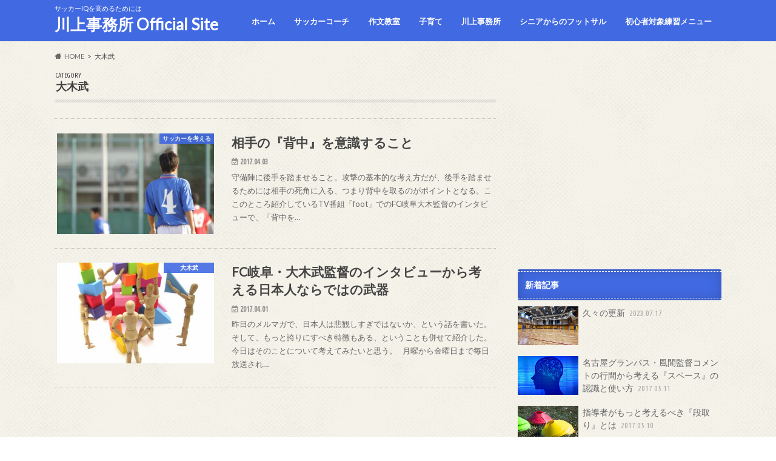

--- FILE ---
content_type: text/html; charset=UTF-8
request_url: http://kawakami-office.jp/?cat=85
body_size: 53908
content:
<!doctype html>
<html dir="ltr" lang="ja"
	prefix="og: https://ogp.me/ns#" >

<head>
<meta charset="utf-8">
<meta http-equiv="X-UA-Compatible" content="IE=edge">

<meta name="HandheldFriendly" content="True">
<meta name="MobileOptimized" content="320">
<meta name="viewport" content="width=device-width, initial-scale=1.0, minimum-scale=1.0, maximum-scale=1.0, user-scalable=no">


<link rel="pingback" href="http://kawakami-office.jp/xmlrpc.php">

<!--[if IE]>
<![endif]-->




		<!-- All in One SEO 4.4.1 - aioseo.com -->
		<title>大木武 | 川上事務所 Official Site</title>
		<meta name="robots" content="noindex, max-snippet:-1, max-image-preview:large, max-video-preview:-1" />
		<link rel="canonical" href="http://kawakami-office.jp/?cat=85" />
		<meta name="generator" content="All in One SEO (AIOSEO) 4.4.1" />
		<meta name="google" content="nositelinkssearchbox" />
		<script type="application/ld+json" class="aioseo-schema">
			{"@context":"https:\/\/schema.org","@graph":[{"@type":"BreadcrumbList","@id":"http:\/\/kawakami-office.jp\/?cat=85#breadcrumblist","itemListElement":[{"@type":"ListItem","@id":"http:\/\/kawakami-office.jp\/#listItem","position":1,"item":{"@type":"WebPage","@id":"http:\/\/kawakami-office.jp\/","name":"\u30db\u30fc\u30e0","description":"\u5ddd\u4e0a\u6ecb\u4eba\u3001\u30b5\u30c3\u30ab\u30fc\u3001\u30b5\u30c3\u30ab\u30fc\u30b3\u30fc\u30c1\u3001\u30b5\u30c3\u30ab\u30fc\u30c8\u30ec\u30fc\u30cb\u30f3\u30b0\u3001\u30b5\u30c3\u30ab\u30fc\u306e\u7df4\u7fd2\u3001\u30dd\u30bc\u30c3\u30b7\u30e7\u30f3","url":"http:\/\/kawakami-office.jp\/"},"nextItem":"http:\/\/kawakami-office.jp\/?cat=85#listItem"},{"@type":"ListItem","@id":"http:\/\/kawakami-office.jp\/?cat=85#listItem","position":2,"item":{"@type":"WebPage","@id":"http:\/\/kawakami-office.jp\/?cat=85","name":"\u5927\u6728\u6b66","url":"http:\/\/kawakami-office.jp\/?cat=85"},"previousItem":"http:\/\/kawakami-office.jp\/#listItem"}]},{"@type":"CollectionPage","@id":"http:\/\/kawakami-office.jp\/?cat=85#collectionpage","url":"http:\/\/kawakami-office.jp\/?cat=85","name":"\u5927\u6728\u6b66 | \u5ddd\u4e0a\u4e8b\u52d9\u6240 Official Site","inLanguage":"ja","isPartOf":{"@id":"http:\/\/kawakami-office.jp\/#website"},"breadcrumb":{"@id":"http:\/\/kawakami-office.jp\/?cat=85#breadcrumblist"}},{"@type":"Organization","@id":"http:\/\/kawakami-office.jp\/#organization","name":"\u5ddd\u4e0a\u4e8b\u52d9\u6240 Official Site","url":"http:\/\/kawakami-office.jp\/"},{"@type":"WebSite","@id":"http:\/\/kawakami-office.jp\/#website","url":"http:\/\/kawakami-office.jp\/","name":"\u5ddd\u4e0a\u4e8b\u52d9\u6240 Official Site","description":"\u30b5\u30c3\u30ab\u30fcIQ\u3092\u9ad8\u3081\u308b\u305f\u3081\u306b\u306f","inLanguage":"ja","publisher":{"@id":"http:\/\/kawakami-office.jp\/#organization"}}]}
		</script>
		<!-- All in One SEO -->

<link rel='dns-prefetch' href='//kawakami-office.sakura.ne.jp' />
<link rel='dns-prefetch' href='//ajax.googleapis.com' />
<link rel='dns-prefetch' href='//fonts.googleapis.com' />
<link rel='dns-prefetch' href='//maxcdn.bootstrapcdn.com' />
<link rel="alternate" type="application/rss+xml" title="川上事務所 Official Site &raquo; フィード" href="http://kawakami-office.jp/?feed=rss2" />
<link rel="alternate" type="application/rss+xml" title="川上事務所 Official Site &raquo; コメントフィード" href="http://kawakami-office.jp/?feed=comments-rss2" />
<link rel="alternate" type="application/rss+xml" title="川上事務所 Official Site &raquo; 大木武 カテゴリーのフィード" href="http://kawakami-office.jp/?feed=rss2&#038;cat=85" />
		<!-- This site uses the Google Analytics by MonsterInsights plugin v8.17 - Using Analytics tracking - https://www.monsterinsights.com/ -->
		<!-- Note: MonsterInsights is not currently configured on this site. The site owner needs to authenticate with Google Analytics in the MonsterInsights settings panel. -->
					<!-- No tracking code set -->
				<!-- / Google Analytics by MonsterInsights -->
		<script type="text/javascript">
window._wpemojiSettings = {"baseUrl":"https:\/\/s.w.org\/images\/core\/emoji\/14.0.0\/72x72\/","ext":".png","svgUrl":"https:\/\/s.w.org\/images\/core\/emoji\/14.0.0\/svg\/","svgExt":".svg","source":{"concatemoji":"http:\/\/kawakami-office.jp\/wp-includes\/js\/wp-emoji-release.min.js"}};
/*! This file is auto-generated */
!function(e,a,t){var n,r,o,i=a.createElement("canvas"),p=i.getContext&&i.getContext("2d");function s(e,t){p.clearRect(0,0,i.width,i.height),p.fillText(e,0,0);e=i.toDataURL();return p.clearRect(0,0,i.width,i.height),p.fillText(t,0,0),e===i.toDataURL()}function c(e){var t=a.createElement("script");t.src=e,t.defer=t.type="text/javascript",a.getElementsByTagName("head")[0].appendChild(t)}for(o=Array("flag","emoji"),t.supports={everything:!0,everythingExceptFlag:!0},r=0;r<o.length;r++)t.supports[o[r]]=function(e){if(p&&p.fillText)switch(p.textBaseline="top",p.font="600 32px Arial",e){case"flag":return s("\ud83c\udff3\ufe0f\u200d\u26a7\ufe0f","\ud83c\udff3\ufe0f\u200b\u26a7\ufe0f")?!1:!s("\ud83c\uddfa\ud83c\uddf3","\ud83c\uddfa\u200b\ud83c\uddf3")&&!s("\ud83c\udff4\udb40\udc67\udb40\udc62\udb40\udc65\udb40\udc6e\udb40\udc67\udb40\udc7f","\ud83c\udff4\u200b\udb40\udc67\u200b\udb40\udc62\u200b\udb40\udc65\u200b\udb40\udc6e\u200b\udb40\udc67\u200b\udb40\udc7f");case"emoji":return!s("\ud83e\udef1\ud83c\udffb\u200d\ud83e\udef2\ud83c\udfff","\ud83e\udef1\ud83c\udffb\u200b\ud83e\udef2\ud83c\udfff")}return!1}(o[r]),t.supports.everything=t.supports.everything&&t.supports[o[r]],"flag"!==o[r]&&(t.supports.everythingExceptFlag=t.supports.everythingExceptFlag&&t.supports[o[r]]);t.supports.everythingExceptFlag=t.supports.everythingExceptFlag&&!t.supports.flag,t.DOMReady=!1,t.readyCallback=function(){t.DOMReady=!0},t.supports.everything||(n=function(){t.readyCallback()},a.addEventListener?(a.addEventListener("DOMContentLoaded",n,!1),e.addEventListener("load",n,!1)):(e.attachEvent("onload",n),a.attachEvent("onreadystatechange",function(){"complete"===a.readyState&&t.readyCallback()})),(e=t.source||{}).concatemoji?c(e.concatemoji):e.wpemoji&&e.twemoji&&(c(e.twemoji),c(e.wpemoji)))}(window,document,window._wpemojiSettings);
</script>
<style type="text/css">
img.wp-smiley,
img.emoji {
	display: inline !important;
	border: none !important;
	box-shadow: none !important;
	height: 1em !important;
	width: 1em !important;
	margin: 0 0.07em !important;
	vertical-align: -0.1em !important;
	background: none !important;
	padding: 0 !important;
}
</style>
	<link rel='stylesheet' id='wp-block-library-css' href='http://kawakami-office.sakura.ne.jp/wp-includes/css/dist/block-library/style.min.css' type='text/css' media='all' />
<style id='wp-block-library-inline-css' type='text/css'>
.has-text-align-justify{text-align:justify;}
</style>
<link rel='stylesheet' id='jetpack-videopress-video-block-view-css' href='http://kawakami-office.sakura.ne.jp/wp-content/plugins/jetpack/jetpack_vendor/automattic/jetpack-videopress/build/block-editor/blocks/video/view.css?minify=false' type='text/css' media='all' />
<link rel='stylesheet' id='mediaelement-css' href='http://kawakami-office.sakura.ne.jp/wp-includes/js/mediaelement/mediaelementplayer-legacy.min.css' type='text/css' media='all' />
<link rel='stylesheet' id='wp-mediaelement-css' href='http://kawakami-office.sakura.ne.jp/wp-includes/js/mediaelement/wp-mediaelement.min.css' type='text/css' media='all' />
<link rel='stylesheet' id='browser-shots-frontend-css-css' href='http://kawakami-office.sakura.ne.jp/wp-content/plugins/browser-shots/dist/blocks.style.build.css' type='text/css' media='all' />
<link rel='stylesheet' id='classic-theme-styles-css' href='http://kawakami-office.sakura.ne.jp/wp-includes/css/classic-themes.min.css' type='text/css' media='all' />
<style id='global-styles-inline-css' type='text/css'>
body{--wp--preset--color--black: #000000;--wp--preset--color--cyan-bluish-gray: #abb8c3;--wp--preset--color--white: #ffffff;--wp--preset--color--pale-pink: #f78da7;--wp--preset--color--vivid-red: #cf2e2e;--wp--preset--color--luminous-vivid-orange: #ff6900;--wp--preset--color--luminous-vivid-amber: #fcb900;--wp--preset--color--light-green-cyan: #7bdcb5;--wp--preset--color--vivid-green-cyan: #00d084;--wp--preset--color--pale-cyan-blue: #8ed1fc;--wp--preset--color--vivid-cyan-blue: #0693e3;--wp--preset--color--vivid-purple: #9b51e0;--wp--preset--gradient--vivid-cyan-blue-to-vivid-purple: linear-gradient(135deg,rgba(6,147,227,1) 0%,rgb(155,81,224) 100%);--wp--preset--gradient--light-green-cyan-to-vivid-green-cyan: linear-gradient(135deg,rgb(122,220,180) 0%,rgb(0,208,130) 100%);--wp--preset--gradient--luminous-vivid-amber-to-luminous-vivid-orange: linear-gradient(135deg,rgba(252,185,0,1) 0%,rgba(255,105,0,1) 100%);--wp--preset--gradient--luminous-vivid-orange-to-vivid-red: linear-gradient(135deg,rgba(255,105,0,1) 0%,rgb(207,46,46) 100%);--wp--preset--gradient--very-light-gray-to-cyan-bluish-gray: linear-gradient(135deg,rgb(238,238,238) 0%,rgb(169,184,195) 100%);--wp--preset--gradient--cool-to-warm-spectrum: linear-gradient(135deg,rgb(74,234,220) 0%,rgb(151,120,209) 20%,rgb(207,42,186) 40%,rgb(238,44,130) 60%,rgb(251,105,98) 80%,rgb(254,248,76) 100%);--wp--preset--gradient--blush-light-purple: linear-gradient(135deg,rgb(255,206,236) 0%,rgb(152,150,240) 100%);--wp--preset--gradient--blush-bordeaux: linear-gradient(135deg,rgb(254,205,165) 0%,rgb(254,45,45) 50%,rgb(107,0,62) 100%);--wp--preset--gradient--luminous-dusk: linear-gradient(135deg,rgb(255,203,112) 0%,rgb(199,81,192) 50%,rgb(65,88,208) 100%);--wp--preset--gradient--pale-ocean: linear-gradient(135deg,rgb(255,245,203) 0%,rgb(182,227,212) 50%,rgb(51,167,181) 100%);--wp--preset--gradient--electric-grass: linear-gradient(135deg,rgb(202,248,128) 0%,rgb(113,206,126) 100%);--wp--preset--gradient--midnight: linear-gradient(135deg,rgb(2,3,129) 0%,rgb(40,116,252) 100%);--wp--preset--duotone--dark-grayscale: url('#wp-duotone-dark-grayscale');--wp--preset--duotone--grayscale: url('#wp-duotone-grayscale');--wp--preset--duotone--purple-yellow: url('#wp-duotone-purple-yellow');--wp--preset--duotone--blue-red: url('#wp-duotone-blue-red');--wp--preset--duotone--midnight: url('#wp-duotone-midnight');--wp--preset--duotone--magenta-yellow: url('#wp-duotone-magenta-yellow');--wp--preset--duotone--purple-green: url('#wp-duotone-purple-green');--wp--preset--duotone--blue-orange: url('#wp-duotone-blue-orange');--wp--preset--font-size--small: 13px;--wp--preset--font-size--medium: 20px;--wp--preset--font-size--large: 36px;--wp--preset--font-size--x-large: 42px;--wp--preset--spacing--20: 0.44rem;--wp--preset--spacing--30: 0.67rem;--wp--preset--spacing--40: 1rem;--wp--preset--spacing--50: 1.5rem;--wp--preset--spacing--60: 2.25rem;--wp--preset--spacing--70: 3.38rem;--wp--preset--spacing--80: 5.06rem;--wp--preset--shadow--natural: 6px 6px 9px rgba(0, 0, 0, 0.2);--wp--preset--shadow--deep: 12px 12px 50px rgba(0, 0, 0, 0.4);--wp--preset--shadow--sharp: 6px 6px 0px rgba(0, 0, 0, 0.2);--wp--preset--shadow--outlined: 6px 6px 0px -3px rgba(255, 255, 255, 1), 6px 6px rgba(0, 0, 0, 1);--wp--preset--shadow--crisp: 6px 6px 0px rgba(0, 0, 0, 1);}:where(.is-layout-flex){gap: 0.5em;}body .is-layout-flow > .alignleft{float: left;margin-inline-start: 0;margin-inline-end: 2em;}body .is-layout-flow > .alignright{float: right;margin-inline-start: 2em;margin-inline-end: 0;}body .is-layout-flow > .aligncenter{margin-left: auto !important;margin-right: auto !important;}body .is-layout-constrained > .alignleft{float: left;margin-inline-start: 0;margin-inline-end: 2em;}body .is-layout-constrained > .alignright{float: right;margin-inline-start: 2em;margin-inline-end: 0;}body .is-layout-constrained > .aligncenter{margin-left: auto !important;margin-right: auto !important;}body .is-layout-constrained > :where(:not(.alignleft):not(.alignright):not(.alignfull)){max-width: var(--wp--style--global--content-size);margin-left: auto !important;margin-right: auto !important;}body .is-layout-constrained > .alignwide{max-width: var(--wp--style--global--wide-size);}body .is-layout-flex{display: flex;}body .is-layout-flex{flex-wrap: wrap;align-items: center;}body .is-layout-flex > *{margin: 0;}:where(.wp-block-columns.is-layout-flex){gap: 2em;}.has-black-color{color: var(--wp--preset--color--black) !important;}.has-cyan-bluish-gray-color{color: var(--wp--preset--color--cyan-bluish-gray) !important;}.has-white-color{color: var(--wp--preset--color--white) !important;}.has-pale-pink-color{color: var(--wp--preset--color--pale-pink) !important;}.has-vivid-red-color{color: var(--wp--preset--color--vivid-red) !important;}.has-luminous-vivid-orange-color{color: var(--wp--preset--color--luminous-vivid-orange) !important;}.has-luminous-vivid-amber-color{color: var(--wp--preset--color--luminous-vivid-amber) !important;}.has-light-green-cyan-color{color: var(--wp--preset--color--light-green-cyan) !important;}.has-vivid-green-cyan-color{color: var(--wp--preset--color--vivid-green-cyan) !important;}.has-pale-cyan-blue-color{color: var(--wp--preset--color--pale-cyan-blue) !important;}.has-vivid-cyan-blue-color{color: var(--wp--preset--color--vivid-cyan-blue) !important;}.has-vivid-purple-color{color: var(--wp--preset--color--vivid-purple) !important;}.has-black-background-color{background-color: var(--wp--preset--color--black) !important;}.has-cyan-bluish-gray-background-color{background-color: var(--wp--preset--color--cyan-bluish-gray) !important;}.has-white-background-color{background-color: var(--wp--preset--color--white) !important;}.has-pale-pink-background-color{background-color: var(--wp--preset--color--pale-pink) !important;}.has-vivid-red-background-color{background-color: var(--wp--preset--color--vivid-red) !important;}.has-luminous-vivid-orange-background-color{background-color: var(--wp--preset--color--luminous-vivid-orange) !important;}.has-luminous-vivid-amber-background-color{background-color: var(--wp--preset--color--luminous-vivid-amber) !important;}.has-light-green-cyan-background-color{background-color: var(--wp--preset--color--light-green-cyan) !important;}.has-vivid-green-cyan-background-color{background-color: var(--wp--preset--color--vivid-green-cyan) !important;}.has-pale-cyan-blue-background-color{background-color: var(--wp--preset--color--pale-cyan-blue) !important;}.has-vivid-cyan-blue-background-color{background-color: var(--wp--preset--color--vivid-cyan-blue) !important;}.has-vivid-purple-background-color{background-color: var(--wp--preset--color--vivid-purple) !important;}.has-black-border-color{border-color: var(--wp--preset--color--black) !important;}.has-cyan-bluish-gray-border-color{border-color: var(--wp--preset--color--cyan-bluish-gray) !important;}.has-white-border-color{border-color: var(--wp--preset--color--white) !important;}.has-pale-pink-border-color{border-color: var(--wp--preset--color--pale-pink) !important;}.has-vivid-red-border-color{border-color: var(--wp--preset--color--vivid-red) !important;}.has-luminous-vivid-orange-border-color{border-color: var(--wp--preset--color--luminous-vivid-orange) !important;}.has-luminous-vivid-amber-border-color{border-color: var(--wp--preset--color--luminous-vivid-amber) !important;}.has-light-green-cyan-border-color{border-color: var(--wp--preset--color--light-green-cyan) !important;}.has-vivid-green-cyan-border-color{border-color: var(--wp--preset--color--vivid-green-cyan) !important;}.has-pale-cyan-blue-border-color{border-color: var(--wp--preset--color--pale-cyan-blue) !important;}.has-vivid-cyan-blue-border-color{border-color: var(--wp--preset--color--vivid-cyan-blue) !important;}.has-vivid-purple-border-color{border-color: var(--wp--preset--color--vivid-purple) !important;}.has-vivid-cyan-blue-to-vivid-purple-gradient-background{background: var(--wp--preset--gradient--vivid-cyan-blue-to-vivid-purple) !important;}.has-light-green-cyan-to-vivid-green-cyan-gradient-background{background: var(--wp--preset--gradient--light-green-cyan-to-vivid-green-cyan) !important;}.has-luminous-vivid-amber-to-luminous-vivid-orange-gradient-background{background: var(--wp--preset--gradient--luminous-vivid-amber-to-luminous-vivid-orange) !important;}.has-luminous-vivid-orange-to-vivid-red-gradient-background{background: var(--wp--preset--gradient--luminous-vivid-orange-to-vivid-red) !important;}.has-very-light-gray-to-cyan-bluish-gray-gradient-background{background: var(--wp--preset--gradient--very-light-gray-to-cyan-bluish-gray) !important;}.has-cool-to-warm-spectrum-gradient-background{background: var(--wp--preset--gradient--cool-to-warm-spectrum) !important;}.has-blush-light-purple-gradient-background{background: var(--wp--preset--gradient--blush-light-purple) !important;}.has-blush-bordeaux-gradient-background{background: var(--wp--preset--gradient--blush-bordeaux) !important;}.has-luminous-dusk-gradient-background{background: var(--wp--preset--gradient--luminous-dusk) !important;}.has-pale-ocean-gradient-background{background: var(--wp--preset--gradient--pale-ocean) !important;}.has-electric-grass-gradient-background{background: var(--wp--preset--gradient--electric-grass) !important;}.has-midnight-gradient-background{background: var(--wp--preset--gradient--midnight) !important;}.has-small-font-size{font-size: var(--wp--preset--font-size--small) !important;}.has-medium-font-size{font-size: var(--wp--preset--font-size--medium) !important;}.has-large-font-size{font-size: var(--wp--preset--font-size--large) !important;}.has-x-large-font-size{font-size: var(--wp--preset--font-size--x-large) !important;}
.wp-block-navigation a:where(:not(.wp-element-button)){color: inherit;}
:where(.wp-block-columns.is-layout-flex){gap: 2em;}
.wp-block-pullquote{font-size: 1.5em;line-height: 1.6;}
</style>
<link rel='stylesheet' id='jfb-css' href='http://kawakami-office.sakura.ne.jp/wp-content/plugins/wp-fb-autoconnect/style.css' type='text/css' media='all' />
<link rel='stylesheet' id='style-css' href='http://kawakami-office.sakura.ne.jp/wp-content/themes/hummingbird/style.css' type='text/css' media='all' />
<link rel='stylesheet' id='animate-css' href='http://kawakami-office.sakura.ne.jp/wp-content/themes/hummingbird/library/css/animate.min.css' type='text/css' media='all' />
<link rel='stylesheet' id='shortcode-css' href='http://kawakami-office.sakura.ne.jp/wp-content/themes/hummingbird/library/css/shortcode.css' type='text/css' media='all' />
<link rel='stylesheet' id='gf_Ubuntu-css' href='//fonts.googleapis.com/css?family=Ubuntu+Condensed' type='text/css' media='all' />
<link rel='stylesheet' id='gf_Lato-css' href='//fonts.googleapis.com/css?family=Lato' type='text/css' media='all' />
<link rel='stylesheet' id='fontawesome-css' href='//maxcdn.bootstrapcdn.com/font-awesome/4.6.0/css/font-awesome.min.css' type='text/css' media='all' />
<link rel='stylesheet' id='jetpack_css-css' href='http://kawakami-office.sakura.ne.jp/wp-content/plugins/jetpack/css/jetpack.css' type='text/css' media='all' />
<script type='text/javascript' src='//ajax.googleapis.com/ajax/libs/jquery/1.12.4/jquery.min.js' id='jquery-js'></script>
<link rel="https://api.w.org/" href="http://kawakami-office.jp/index.php?rest_route=/" /><link rel="alternate" type="application/json" href="http://kawakami-office.jp/index.php?rest_route=/wp/v2/categories/85" /><style type="text/css">
body{color: #3E3E3E;}
a{color: #999999;}
a:hover{color: #E69B9B;}
#main article footer .post-categories li a,#main article footer .tags a{  background: #999999;  border:1px solid #999999;}
#main article footer .tags a{color:#999999; background: none;}
#main article footer .post-categories li a:hover,#main article footer .tags a:hover{ background:#E69B9B;  border-color:#E69B9B;}
input[type="text"],input[type="password"],input[type="datetime"],input[type="datetime-local"],input[type="date"],input[type="month"],input[type="time"],input[type="week"],input[type="number"],input[type="email"],input[type="url"],input[type="search"],input[type="tel"],input[type="color"],select,textarea,.field { background-color: #FFFFFF;}
/*ヘッダー*/
.header{background: #4169e1; color: #ffffff;}
#logo a,.nav li a,.nav_btn{color: #ffffff;}
#logo a:hover,.nav li a:hover{color:#6983e0;}
@media only screen and (min-width: 768px) {
.nav ul {background: #0E0E0E;}
.nav li ul.sub-menu li a{color: #BAB4B0;}
}
/*メインエリア*/
.widgettitle {background: #4169e1; color:  #ffffff;}
.widget li a:after{color: #4169e1!important;}
/* 投稿ページ */
.entry-content h2{background: #4169e1;}
.entry-content h3{border-color: #4169e1;}
.entry-content ul li:before{ background: #4169e1;}
.entry-content ol li:before{ background: #4169e1;}
/* カテゴリーラベル */
.post-list-card .post-list .eyecatch .cat-name,.top-post-list .post-list .eyecatch .cat-name,.byline .cat-name,.single .authorbox .author-newpost li .cat-name,.related-box li .cat-name,#top_carousel .cat-name{background: #4169e1; color:  #ffffff;}
/* CTA */
.cta-inner{ background: #0E0E0E;}
/* ボタンの色 */
.btn-wrap a{background: #999999;border: 1px solid #999999;}
.btn-wrap a:hover{background: #E69B9B;}
.btn-wrap.simple a{border:1px solid #999999;color:#999999;}
.btn-wrap.simple a:hover{background:#999999;}
.readmore a{border:1px solid #999999;color:#999999;}
.readmore a:hover{background:#999999;color:#fff;}
/* サイドバー */
.widget a{text-decoration:none; color:#666666;}
.widget a:hover{color:#999999;}
/*フッター*/
#footer-top{background-color: #0E0E0E; color: #CACACA;}
.footer a,#footer-top a{color: #BAB4B0;}
#footer-top .widgettitle{color: #CACACA;}
.footer {background-color: #0E0E0E;color: #CACACA;}
.footer-links li:before{ color: #4169e1;}
/* ページネーション */
.pagination a, .pagination span,.page-links a{border-color: #999999; color: #999999;}
.pagination .current,.pagination .current:hover,.page-links ul > li > span{background-color: #999999; border-color: #999999;}
.pagination a:hover, .pagination a:focus,.page-links a:hover, .page-links a:focus{background-color: #999999; color: #fff;}
/* OTHER */
ul.wpp-list li a:before{background: #4169e1;color: #ffffff;}
.blue-btn, .comment-reply-link, #submit { background-color: #999999; }
.blue-btn:hover, .comment-reply-link:hover, #submit:hover, .blue-btn:focus, .comment-reply-link:focus, #submit:focus {background-color: #E69B9B; }
</style>
<style type="text/css" id="custom-background-css">
body.custom-background { background-image: url("http://kawakami-office.sakura.ne.jp/wp-content/themes/hummingbird/library/images/body_bg01.png"); background-position: left top; background-size: auto; background-repeat: repeat; background-attachment: scroll; }
</style>
	</head>

<body class="archive category category-85 custom-background">

<div id="container" class=" ">

<header class="header" role="banner">
<div id="inner-header" class="wrap cf">
<p class="site_description">サッカーIQを高めるためには</p><div id="logo" class="gf">
				<p class="h1 text"><a href="http://kawakami-office.jp" rel="nofollow">川上事務所 Official Site</a></p>
	</div>

<nav id="g_nav" role="navigation">

<ul id="menu-%e3%82%bf%e3%82%a4%e3%83%97%ef%bc%91" class="nav top-nav cf"><li id="menu-item-723" class="menu-item menu-item-type-custom menu-item-object-custom menu-item-home menu-item-723"><a href="http://kawakami-office.jp/">ホーム<span class="gf"></span></a></li>
<li id="menu-item-724" class="menu-item menu-item-type-post_type menu-item-object-page menu-item-724"><a href="http://kawakami-office.jp/?page_id=63">サッカーコーチ<span class="gf"></span></a></li>
<li id="menu-item-725" class="menu-item menu-item-type-post_type menu-item-object-page menu-item-725"><a href="http://kawakami-office.jp/?page_id=203">作文教室<span class="gf"></span></a></li>
<li id="menu-item-726" class="menu-item menu-item-type-post_type menu-item-object-page menu-item-726"><a href="http://kawakami-office.jp/?page_id=67">子育て<span class="gf"></span></a></li>
<li id="menu-item-727" class="menu-item menu-item-type-post_type menu-item-object-page menu-item-727"><a href="http://kawakami-office.jp/?page_id=2">川上事務所<span class="gf"></span></a></li>
<li id="menu-item-1541" class="menu-item menu-item-type-taxonomy menu-item-object-category menu-item-1541"><a href="http://kawakami-office.jp/?cat=102">シニアからのフットサル<span class="gf"></span></a></li>
<li id="menu-item-1542" class="menu-item menu-item-type-taxonomy menu-item-object-category menu-item-1542"><a href="http://kawakami-office.jp/?cat=101">初心者対象練習メニュー<span class="gf"></span></a></li>
</ul></nav>
<button id="drawerBtn" class="nav_btn"></button>
<script type="text/javascript">
jQuery(function( $ ){
var menu = $('#g_nav'),
    menuBtn = $('#drawerBtn'),
    body = $(document.body),     
    menuWidth = menu.outerWidth();                
     
    menuBtn.on('click', function(){
    body.toggleClass('open');
        if(body.hasClass('open')){
            body.animate({'left' : menuWidth }, 300);            
            menu.animate({'left' : 0 }, 300);                    
        } else {
            menu.animate({'left' : -menuWidth }, 300);
            body.animate({'left' : 0 }, 300);            
        }             
    });
});    
</script>

</div>
</header>
<div id="breadcrumb" class="breadcrumb inner wrap cf"><ul itemscope itemtype="http://schema.org/BreadcrumbList"><li itemprop="itemListElement" itemscope itemtype="http://schema.org/ListItem" class="bc_homelink"><a itemprop="item" href="http://kawakami-office.jp/"><span itemprop="name">HOME</span></a><meta itemprop="position" content="1" /></li><li itemprop="itemListElement" itemscope itemtype="http://schema.org/ListItem"><span itemprop="name">大木武</span><meta itemprop="position" content="2" /></li></ul></div><div id="content">
<div id="inner-content" class="wrap cf">
<main id="main" class="m-all t-all d-5of7 cf" role="main">
<div class="archivettl">
<h1 class="archive-title h2">
<span class="gf">CATEGORY</span> 大木武</h1>
</div>

		<div class="top-post-list">


<article class="post-list animated fadeInUp" role="article">
<a href="http://kawakami-office.jp/?p=1466" rel="bookmark" title="相手の『背中』を意識すること" class="cf">


<figure class="eyecatch">
<img width="360" height="230" src="http://kawakami-office.sakura.ne.jp/wp-content/uploads/2017/05/4a592fd237aa2ba1a395d866fd414199_m-360x230.jpg" class="attachment-home-thum size-home-thum wp-post-image" alt="" decoding="async" /><span class="cat-name cat-id-59">サッカーを考える</span>
</figure>

<section class="entry-content">
<h1 class="h2 entry-title">相手の『背中』を意識すること</h1>

<p class="byline entry-meta vcard">
<span class="date gf updated">2017.04.03</span>
<span class="author" style="display: none;">kaw</span>
</p>

<div class="description"><p>守備陣に後手を踏ませること。攻撃の基本的な考え方だが、後手を踏ませるためには相手の死角に入る、つまり背中を取るのがポイントとなる。ここのところ紹介しているTV番組「foot」でのFC岐阜大木監督のインタビューで、「背中を&#8230;</p>
</div>

</section>
</a>
</article>


<article class="post-list animated fadeInUp" role="article">
<a href="http://kawakami-office.jp/?p=1463" rel="bookmark" title="FC岐阜・大木武監督のインタビューから考える日本人ならではの武器" class="cf">


<figure class="eyecatch">
<img width="360" height="230" src="http://kawakami-office.sakura.ne.jp/wp-content/uploads/2017/05/14c23a87151ad6f6da1ab37cabe1ea34_m-360x230.jpg" class="attachment-home-thum size-home-thum wp-post-image" alt="" decoding="async" loading="lazy" /><span class="cat-name cat-id-85">大木武</span>
</figure>

<section class="entry-content">
<h1 class="h2 entry-title">FC岐阜・大木武監督のインタビューから考える日本人ならではの武器</h1>

<p class="byline entry-meta vcard">
<span class="date gf updated">2017.04.01</span>
<span class="author" style="display: none;">kaw</span>
</p>

<div class="description"><p>昨日のメルマガで、日本人は悲観しすぎではないか、という話を書いた。そして、もっと誇りにすべき特徴もある、ということも併せて紹介した。今日はそのことについて考えてみたいと思う。 &nbsp; 月曜から金曜日まで毎日放送され&#8230;</p>
</div>

</section>
</a>
</article>



</div>	
<nav class="pagination cf"></nav>

</main>
<div id="sidebar1" class="sidebar m-all t-all d-2of7 last-col cf" role="complementary">

<div class="add">
<div id="text-24" class="widget widget_text">			<div class="textwidget"><script async src="//pagead2.googlesyndication.com/pagead/js/adsbygoogle.js"></script>
<!-- google 20120619 -->
<ins class="adsbygoogle"
     style="display:inline-block;width:336px;height:280px"
     data-ad-client="ca-pub-8397221956419124"
     data-ad-slot="3276344331"></ins>
<script>
(adsbygoogle = window.adsbygoogle || []).push({});
</script></div>
		</div></div>



        <div id="newentryimagewidget-2" class="widget widget_newentryimagewidget">            <h4 class="widgettitle"><span>新着記事</span></h4>			<ul>
												<li>
			<a class="cf" href="http://kawakami-office.jp/?p=1521" title="久々の更新">
						<figure class="eyecatch">
			<img width="360" height="230" src="http://kawakami-office.sakura.ne.jp/wp-content/uploads/2023/06/IMG_5122-360x230.gif" class="attachment-home-thum size-home-thum wp-post-image" alt="" decoding="async" loading="lazy" />			</figure>
						久々の更新			<span class="date gf">2023.07.17</span>
			</a>
			</li>
						<li>
			<a class="cf" href="http://kawakami-office.jp/?p=1476" title="名古屋グランパス・風間監督コメントの行間から考える『スペース』の認識と使い方">
						<figure class="eyecatch">
			<img width="360" height="230" src="http://kawakami-office.sakura.ne.jp/wp-content/uploads/2017/05/9d9dc0da1305dcba64d9c52e7bcf3f84_m-360x230.jpg" class="attachment-home-thum size-home-thum wp-post-image" alt="" decoding="async" loading="lazy" />			</figure>
						名古屋グランパス・風間監督コメントの行間から考える『スペース』の認識と使い方			<span class="date gf">2017.05.11</span>
			</a>
			</li>
						<li>
			<a class="cf" href="http://kawakami-office.jp/?p=1460" title="指導者がもっと考えるべき『段取り』とは">
						<figure class="eyecatch">
			<img width="360" height="230" src="http://kawakami-office.sakura.ne.jp/wp-content/uploads/2017/05/3702980e238bc5d68cea36622211216a_m-360x230.jpg" class="attachment-home-thum size-home-thum wp-post-image" alt="" decoding="async" loading="lazy" />			</figure>
						指導者がもっと考えるべき『段取り』とは			<span class="date gf">2017.05.10</span>
			</a>
			</li>
						<li>
			<a class="cf" href="http://kawakami-office.jp/?p=1457" title="『奇跡のレッスン・ミゲルさん被災地へ』を見て">
						<figure class="eyecatch">
			<img width="360" height="230" src="http://kawakami-office.sakura.ne.jp/wp-content/uploads/2017/05/776bfed386160c7390c1239b3c0a6167_m-360x230.jpg" class="attachment-home-thum size-home-thum wp-post-image" alt="" decoding="async" loading="lazy" />			</figure>
						『奇跡のレッスン・ミゲルさん被災地へ』を見て			<span class="date gf">2017.05.09</span>
			</a>
			</li>
						<li>
			<a class="cf" href="http://kawakami-office.jp/?p=1454" title="湘南ベルマーレ・曺貴裁監督から学ぶ、指導者の担う大きな責任　その1">
						<figure class="eyecatch">
			<img width="360" height="230" src="http://kawakami-office.sakura.ne.jp/wp-content/uploads/2017/05/Snapshot-360x230.jpg" class="attachment-home-thum size-home-thum wp-post-image" alt="" decoding="async" loading="lazy" />			</figure>
						湘南ベルマーレ・曺貴裁監督から学ぶ、指導者の担う大きな責任　その1			<span class="date gf">2017.05.08</span>
			</a>
			</li>
									</ul>
        </div>        <div id="categories-10" class="widget widget_categories"><h4 class="widgettitle"><span>カテゴリー</span></h4>
			<ul>
					<li class="cat-item cat-item-1"><a href="http://kawakami-office.jp/?cat=1">その他</a>
</li>
	<li class="cat-item cat-item-59"><a href="http://kawakami-office.jp/?cat=59">サッカーを考える</a>
</li>
	<li class="cat-item cat-item-54"><a href="http://kawakami-office.jp/?cat=54">サッカーコーチの基本</a>
</li>
	<li class="cat-item cat-item-94"><a href="http://kawakami-office.jp/?cat=94">サッカーノート</a>
</li>
	<li class="cat-item cat-item-102"><a href="http://kawakami-office.jp/?cat=102">シニアからのフットサル</a>
</li>
	<li class="cat-item cat-item-57"><a href="http://kawakami-office.jp/?cat=57">チーム戦術</a>
</li>
	<li class="cat-item cat-item-58"><a href="http://kawakami-office.jp/?cat=58">トレーニング方法</a>
</li>
	<li class="cat-item cat-item-55"><a href="http://kawakami-office.jp/?cat=55">ポゼッションサッカー</a>
</li>
	<li class="cat-item cat-item-52"><a href="http://kawakami-office.jp/?cat=52">ミゲル・ロドリゴ</a>
</li>
	<li class="cat-item cat-item-97"><a href="http://kawakami-office.jp/?cat=97">作文教室</a>
</li>
	<li class="cat-item cat-item-101"><a href="http://kawakami-office.jp/?cat=101">初心者対象練習メニュー</a>
</li>
	<li class="cat-item cat-item-85 current-cat"><a aria-current="page" href="http://kawakami-office.jp/?cat=85">大木武</a>
</li>
	<li class="cat-item cat-item-51"><a href="http://kawakami-office.jp/?cat=51">川上のお薦め本</a>
</li>
	<li class="cat-item cat-item-80"><a href="http://kawakami-office.jp/?cat=80">曺貴裁</a>
</li>
	<li class="cat-item cat-item-53"><a href="http://kawakami-office.jp/?cat=53">風間八宏</a>
</li>
			</ul>

			</div>

</div></div>
</div>
<div id="page-top">
	<a href="#header" title="ページトップへ"><i class="fa fa-chevron-up"></i></a>
</div>
<div id="footer-top" class="wow animated fadeIn cf">
	<div class="inner wrap">
					<div class="m-all t-1of2 d-1of3">
			<div id="tag_cloud-3" class="widget footerwidget widget_tag_cloud"><h4 class="widgettitle"><span>Tags</span></h4><div class="tagcloud"><a href="http://kawakami-office.jp/?tag=fc%e5%b2%90%e9%98%9c" class="tag-cloud-link tag-link-87 tag-link-position-1" style="font-size: 10.863636363636pt;" aria-label="FC岐阜 (2個の項目)">FC岐阜</a>
<a href="http://kawakami-office.jp/?tag=j%e3%83%aa%e3%83%bc%e3%82%b0" class="tag-cloud-link tag-link-71 tag-link-position-2" style="font-size: 10.863636363636pt;" aria-label="Jリーグ (2個の項目)">Jリーグ</a>
<a href="http://kawakami-office.jp/?tag=uefa%e3%83%81%e3%83%a3%e3%83%b3%e3%83%94%e3%82%aa%e3%83%b3%e3%82%ba%e3%83%aa%e3%83%bc%e3%82%b0" class="tag-cloud-link tag-link-75 tag-link-position-3" style="font-size: 8pt;" aria-label="UEFAチャンピオンズリーグ (1個の項目)">UEFAチャンピオンズリーグ</a>
<a href="http://kawakami-office.jp/?tag=pickup" class="tag-cloud-link tag-link-50 tag-link-position-4" style="font-size: 22pt;" aria-label="おすすめ！ (14個の項目)">おすすめ！</a>
<a href="http://kawakami-office.jp/?tag=%e3%82%a2%e3%83%88%e3%83%ac%e3%83%81%e3%82%b3%e3%83%bb%e3%83%9e%e3%83%89%e3%83%aa%e3%83%bc%e3%83%89" class="tag-cloud-link tag-link-17 tag-link-position-5" style="font-size: 8pt;" aria-label="アトレチコ・マドリード (1個の項目)">アトレチコ・マドリード</a>
<a href="http://kawakami-office.jp/?tag=%e3%82%ae%e3%83%a3%e3%83%83%e3%83%97" class="tag-cloud-link tag-link-20 tag-link-position-6" style="font-size: 8pt;" aria-label="ギャップ (1個の項目)">ギャップ</a>
<a href="http://kawakami-office.jp/?tag=%e3%82%b3%e3%83%bc%e3%83%81%e3%83%8e%e3%83%bc%e3%83%88" class="tag-cloud-link tag-link-96 tag-link-position-7" style="font-size: 10.863636363636pt;" aria-label="コーチノート (2個の項目)">コーチノート</a>
<a href="http://kawakami-office.jp/?tag=%e3%82%b3%e3%83%bc%e3%83%81%e3%83%b3%e3%82%b0" class="tag-cloud-link tag-link-81 tag-link-position-8" style="font-size: 8pt;" aria-label="コーチング (1個の項目)">コーチング</a>
<a href="http://kawakami-office.jp/?tag=%e3%82%b5%e3%83%83%e3%82%ab%e3%83%bc" class="tag-cloud-link tag-link-14 tag-link-position-9" style="font-size: 14.363636363636pt;" aria-label="サッカー (4個の項目)">サッカー</a>
<a href="http://kawakami-office.jp/?tag=%e3%82%b5%e3%83%83%e3%82%ab%e3%83%bc%e3%83%8e%e3%83%bc%e3%83%88" class="tag-cloud-link tag-link-95 tag-link-position-10" style="font-size: 10.863636363636pt;" aria-label="サッカーノート (2個の項目)">サッカーノート</a>
<a href="http://kawakami-office.jp/?tag=%e3%82%b5%e3%83%9d%e3%83%bc%e3%83%88" class="tag-cloud-link tag-link-91 tag-link-position-11" style="font-size: 8pt;" aria-label="サポート (1個の項目)">サポート</a>
<a href="http://kawakami-office.jp/?tag=%e3%82%b7%e3%83%a1%e3%82%aa%e3%83%8d" class="tag-cloud-link tag-link-18 tag-link-position-12" style="font-size: 8pt;" aria-label="シメオネ (1個の項目)">シメオネ</a>
<a href="http://kawakami-office.jp/?tag=%e3%82%b8%e3%83%a5%e3%83%8b%e3%82%a2%e4%b8%96%e4%bb%a3" class="tag-cloud-link tag-link-23 tag-link-position-13" style="font-size: 8pt;" aria-label="ジュニア世代 (1個の項目)">ジュニア世代</a>
<a href="http://kawakami-office.jp/?tag=%e3%82%b9%e3%83%9a%e3%83%bc%e3%82%b9" class="tag-cloud-link tag-link-89 tag-link-position-14" style="font-size: 10.863636363636pt;" aria-label="スペース (2個の項目)">スペース</a>
<a href="http://kawakami-office.jp/?tag=%e3%82%b9%e3%83%ab%e3%83%bc%e3%83%91%e3%82%b9" class="tag-cloud-link tag-link-19 tag-link-position-15" style="font-size: 8pt;" aria-label="スルーパス (1個の項目)">スルーパス</a>
<a href="http://kawakami-office.jp/?tag=%e3%83%88%e3%83%ac%e3%83%bc%e3%83%8b%e3%83%b3%e3%82%b0" class="tag-cloud-link tag-link-25 tag-link-position-16" style="font-size: 10.863636363636pt;" aria-label="トレーニング (2個の項目)">トレーニング</a>
<a href="http://kawakami-office.jp/?tag=%e3%83%88%e3%83%ac%e3%83%bc%e3%83%8b%e3%83%b3%e3%82%b0%e6%96%b9%e6%b3%95" class="tag-cloud-link tag-link-60 tag-link-position-17" style="font-size: 16.75pt;" aria-label="トレーニング方法 (6個の項目)">トレーニング方法</a>
<a href="http://kawakami-office.jp/?tag=%e3%83%88%e3%83%ac%e3%83%bc%e3%83%8b%e3%83%b3%e3%82%b0%e6%b3%95" class="tag-cloud-link tag-link-84 tag-link-position-18" style="font-size: 8pt;" aria-label="トレーニング法 (1個の項目)">トレーニング法</a>
<a href="http://kawakami-office.jp/?tag=%e3%83%90%e3%83%ab%e3%82%bb%e3%83%ad%e3%83%8a" class="tag-cloud-link tag-link-74 tag-link-position-19" style="font-size: 12.772727272727pt;" aria-label="バルセロナ (3個の項目)">バルセロナ</a>
<a href="http://kawakami-office.jp/?tag=%e3%83%95%e3%83%83%e3%83%88%e3%82%b5%e3%83%ab" class="tag-cloud-link tag-link-82 tag-link-position-20" style="font-size: 10.863636363636pt;" aria-label="フットサル (2個の項目)">フットサル</a>
<a href="http://kawakami-office.jp/?tag=%e3%83%9c%e3%83%bc%e3%83%ab" class="tag-cloud-link tag-link-15 tag-link-position-21" style="font-size: 10.863636363636pt;" aria-label="ボール (2個の項目)">ボール</a>
<a href="http://kawakami-office.jp/?tag=%e3%83%9c%e3%83%bc%e3%83%ab%e3%82%92%e5%a4%b1%e3%82%8f%e3%81%aa%e3%81%84" class="tag-cloud-link tag-link-49 tag-link-position-22" style="font-size: 8pt;" aria-label="ボールを失わない (1個の項目)">ボールを失わない</a>
<a href="http://kawakami-office.jp/?tag=%e3%83%9d%e3%82%bc%e3%83%83%e3%82%b7%e3%83%a7%e3%83%b3" class="tag-cloud-link tag-link-45 tag-link-position-23" style="font-size: 12.772727272727pt;" aria-label="ポゼッション (3個の項目)">ポゼッション</a>
<a href="http://kawakami-office.jp/?tag=%e3%83%9d%e3%82%bc%e3%83%83%e3%82%b7%e3%83%a7%e3%83%b3%e3%82%b5%e3%83%83%e3%82%ab%e3%83%bc" class="tag-cloud-link tag-link-73 tag-link-position-24" style="font-size: 8pt;" aria-label="ポゼッションサッカー (1個の項目)">ポゼッションサッカー</a>
<a href="http://kawakami-office.jp/?tag=%e3%83%9f%e3%82%b2%e3%83%ab%e3%83%bb%e3%83%ad%e3%83%89%e3%83%aa%e3%82%b4" class="tag-cloud-link tag-link-63 tag-link-position-25" style="font-size: 17.545454545455pt;" aria-label="ミゲル・ロドリゴ (7個の項目)">ミゲル・ロドリゴ</a>
<a href="http://kawakami-office.jp/?tag=%e3%83%a2%e3%83%b3%e3%83%86%e3%83%87%e3%82%a3%e3%82%aa%e5%b1%b1%e5%bd%a2" class="tag-cloud-link tag-link-90 tag-link-position-26" style="font-size: 8pt;" aria-label="モンテディオ山形 (1個の項目)">モンテディオ山形</a>
<a href="http://kawakami-office.jp/?tag=%e4%bd%bf%e3%81%86" class="tag-cloud-link tag-link-21 tag-link-position-27" style="font-size: 8pt;" aria-label="使う (1個の項目)">使う</a>
<a href="http://kawakami-office.jp/?tag=%e5%8b%95%e3%81%8b%e3%81%99" class="tag-cloud-link tag-link-16 tag-link-position-28" style="font-size: 8pt;" aria-label="動かす (1個の項目)">動かす</a>
<a href="http://kawakami-office.jp/?tag=%e5%90%8d%e5%8f%a4%e5%b1%8b%e3%82%b0%e3%83%a9%e3%83%b3%e3%83%91%e3%82%b9" class="tag-cloud-link tag-link-70 tag-link-position-29" style="font-size: 12.772727272727pt;" aria-label="名古屋グランパス (3個の項目)">名古屋グランパス</a>
<a href="http://kawakami-office.jp/?tag=%e5%a4%a7%e6%9c%a8%e6%ad%a6" class="tag-cloud-link tag-link-86 tag-link-position-30" style="font-size: 10.863636363636pt;" aria-label="大木武 (2個の項目)">大木武</a>
<a href="http://kawakami-office.jp/?tag=%e5%a5%87%e8%b7%a1%e3%81%ae%e3%83%ac%e3%83%83%e3%82%b9%e3%83%b3" class="tag-cloud-link tag-link-67 tag-link-position-31" style="font-size: 14.363636363636pt;" aria-label="奇跡のレッスン (4個の項目)">奇跡のレッスン</a>
<a href="http://kawakami-office.jp/?tag=%e6%8c%87%e5%b0%8e%e6%96%b9%e6%b3%95" class="tag-cloud-link tag-link-79 tag-link-position-32" style="font-size: 8pt;" aria-label="指導方法 (1個の項目)">指導方法</a>
<a href="http://kawakami-office.jp/?tag=%e6%8c%87%e5%b0%8e%e8%80%85" class="tag-cloud-link tag-link-76 tag-link-position-33" style="font-size: 17.545454545455pt;" aria-label="指導者 (7個の項目)">指導者</a>
<a href="http://kawakami-office.jp/?tag=%e6%97%a5%e6%9c%ac%e4%bb%a3%e8%a1%a8" class="tag-cloud-link tag-link-65 tag-link-position-34" style="font-size: 10.863636363636pt;" aria-label="日本代表 (2個の項目)">日本代表</a>
<a href="http://kawakami-office.jp/?tag=%e6%9b%ba%e8%b2%b4%e8%a3%81" class="tag-cloud-link tag-link-41 tag-link-position-35" style="font-size: 10.863636363636pt;" aria-label="曺貴裁 (2個の項目)">曺貴裁</a>
<a href="http://kawakami-office.jp/?tag=%e6%b9%98%e5%8d%97%e3%83%99%e3%83%ab%e3%83%9e%e3%83%bc%e3%83%ac" class="tag-cloud-link tag-link-40 tag-link-position-36" style="font-size: 10.863636363636pt;" aria-label="湘南ベルマーレ (2個の項目)">湘南ベルマーレ</a>
<a href="http://kawakami-office.jp/?tag=%e7%9b%a3%e7%9d%a3" class="tag-cloud-link tag-link-83 tag-link-position-37" style="font-size: 8pt;" aria-label="監督 (1個の項目)">監督</a>
<a href="http://kawakami-office.jp/?tag=%e8%80%83%e3%81%88%e3%82%8b" class="tag-cloud-link tag-link-24 tag-link-position-38" style="font-size: 14.363636363636pt;" aria-label="考える (4個の項目)">考える</a>
<a href="http://kawakami-office.jp/?tag=%e8%80%83%e3%81%88%e3%82%8b%e3%82%b5%e3%83%83%e3%82%ab%e3%83%bc" class="tag-cloud-link tag-link-78 tag-link-position-39" style="font-size: 8pt;" aria-label="考えるサッカー (1個の項目)">考えるサッカー</a>
<a href="http://kawakami-office.jp/?tag=%e8%83%8c%e4%b8%ad" class="tag-cloud-link tag-link-88 tag-link-position-40" style="font-size: 8pt;" aria-label="背中 (1個の項目)">背中</a>
<a href="http://kawakami-office.jp/?tag=%e8%87%aa%e7%94%b1" class="tag-cloud-link tag-link-92 tag-link-position-41" style="font-size: 8pt;" aria-label="自由 (1個の項目)">自由</a>
<a href="http://kawakami-office.jp/?tag=%e8%ac%9b%e7%bf%92%e4%bc%9a" class="tag-cloud-link tag-link-64 tag-link-position-42" style="font-size: 10.863636363636pt;" aria-label="講習会 (2個の項目)">講習会</a>
<a href="http://kawakami-office.jp/?tag=%e8%b2%ac%e4%bb%bb" class="tag-cloud-link tag-link-93 tag-link-position-43" style="font-size: 8pt;" aria-label="責任 (1個の項目)">責任</a>
<a href="http://kawakami-office.jp/?tag=%e8%b3%aa" class="tag-cloud-link tag-link-72 tag-link-position-44" style="font-size: 8pt;" aria-label="質 (1個の項目)">質</a>
<a href="http://kawakami-office.jp/?tag=%e9%a2%a8%e9%96%93%e5%85%ab%e5%ae%8f" class="tag-cloud-link tag-link-30 tag-link-position-45" style="font-size: 16.75pt;" aria-label="風間八宏 (6個の項目)">風間八宏</a></div>
</div>			</div>
				
					<div class="m-all t-1of2 d-1of3">
			<div id="categories-11" class="widget footerwidget widget_categories"><h4 class="widgettitle"><span>Category</span></h4><form action="http://kawakami-office.jp" method="get"><label class="screen-reader-text" for="cat">Category</label><select  name='cat' id='cat' class='postform'>
	<option value='-1'>カテゴリーを選択</option>
	<option class="level-0" value="1">その他</option>
	<option class="level-0" value="59">サッカーを考える</option>
	<option class="level-0" value="54">サッカーコーチの基本</option>
	<option class="level-0" value="94">サッカーノート</option>
	<option class="level-0" value="102">シニアからのフットサル</option>
	<option class="level-0" value="57">チーム戦術</option>
	<option class="level-0" value="58">トレーニング方法</option>
	<option class="level-0" value="55">ポゼッションサッカー</option>
	<option class="level-0" value="52">ミゲル・ロドリゴ</option>
	<option class="level-0" value="97">作文教室</option>
	<option class="level-0" value="101">初心者対象練習メニュー</option>
	<option class="level-0" value="85" selected="selected">大木武</option>
	<option class="level-0" value="51">川上のお薦め本</option>
	<option class="level-0" value="80">曺貴裁</option>
	<option class="level-0" value="53">風間八宏</option>
</select>
</form>
<script type="text/javascript">
/* <![CDATA[ */
(function() {
	var dropdown = document.getElementById( "cat" );
	function onCatChange() {
		if ( dropdown.options[ dropdown.selectedIndex ].value > 0 ) {
			dropdown.parentNode.submit();
		}
	}
	dropdown.onchange = onCatChange;
})();
/* ]]> */
</script>

			</div><div id="archives-6" class="widget footerwidget widget_archive"><h4 class="widgettitle"><span>Archives</span></h4>		<label class="screen-reader-text" for="archives-dropdown-6">Archives</label>
		<select id="archives-dropdown-6" name="archive-dropdown">
			
			<option value="">月を選択</option>
				<option value='http://kawakami-office.jp/?m=202307'> 2023年7月 </option>
	<option value='http://kawakami-office.jp/?m=201705'> 2017年5月 </option>
	<option value='http://kawakami-office.jp/?m=201704'> 2017年4月 </option>
	<option value='http://kawakami-office.jp/?m=201703'> 2017年3月 </option>
	<option value='http://kawakami-office.jp/?m=201702'> 2017年2月 </option>
	<option value='http://kawakami-office.jp/?m=201612'> 2016年12月 </option>
	<option value='http://kawakami-office.jp/?m=201606'> 2016年6月 </option>
	<option value='http://kawakami-office.jp/?m=201605'> 2016年5月 </option>
	<option value='http://kawakami-office.jp/?m=201506'> 2015年6月 </option>
	<option value='http://kawakami-office.jp/?m=201502'> 2015年2月 </option>
	<option value='http://kawakami-office.jp/?m=201412'> 2014年12月 </option>
	<option value='http://kawakami-office.jp/?m=201410'> 2014年10月 </option>
	<option value='http://kawakami-office.jp/?m=201308'> 2013年8月 </option>
	<option value='http://kawakami-office.jp/?m=201307'> 2013年7月 </option>
	<option value='http://kawakami-office.jp/?m=201306'> 2013年6月 </option>
	<option value='http://kawakami-office.jp/?m=201305'> 2013年5月 </option>
	<option value='http://kawakami-office.jp/?m=201304'> 2013年4月 </option>
	<option value='http://kawakami-office.jp/?m=201303'> 2013年3月 </option>
	<option value='http://kawakami-office.jp/?m=201302'> 2013年2月 </option>
	<option value='http://kawakami-office.jp/?m=201211'> 2012年11月 </option>
	<option value='http://kawakami-office.jp/?m=201210'> 2012年10月 </option>
	<option value='http://kawakami-office.jp/?m=201209'> 2012年9月 </option>
	<option value='http://kawakami-office.jp/?m=201208'> 2012年8月 </option>
	<option value='http://kawakami-office.jp/?m=201207'> 2012年7月 </option>
	<option value='http://kawakami-office.jp/?m=201206'> 2012年6月 </option>
	<option value='http://kawakami-office.jp/?m=201203'> 2012年3月 </option>
	<option value='http://kawakami-office.jp/?m=201103'> 2011年3月 </option>
	<option value='http://kawakami-office.jp/?m=201008'> 2010年8月 </option>
	<option value='http://kawakami-office.jp/?m=201006'> 2010年6月 </option>
	<option value='http://kawakami-office.jp/?m=201002'> 2010年2月 </option>

		</select>

<script type="text/javascript">
/* <![CDATA[ */
(function() {
	var dropdown = document.getElementById( "archives-dropdown-6" );
	function onSelectChange() {
		if ( dropdown.options[ dropdown.selectedIndex ].value !== '' ) {
			document.location.href = this.options[ this.selectedIndex ].value;
		}
	}
	dropdown.onchange = onSelectChange;
})();
/* ]]> */
</script>
			</div>			</div>
				
					<div class="m-all t-1of2 d-1of3">
			<div id="text-31" class="widget footerwidget widget_text"><h4 class="widgettitle"><span>About</span></h4>			<div class="textwidget">フリーライター川上滋人の個人事務所が「川上事務所」です。<br />
約２０年近く前（1999年頃）、必要に迫られ、と言ってもたいしたものではなく、制作していたムックの資料送付先として、事務所らしい名前が必要で、なんとなく付けた名前だったのですが、そのなんとなくのまま、現在まで至っているのがこの「川上事務所」という名前です。<br />
ライターとしての仕事が中心ですが、現在はジュニアサッカーチームのコーチも務めており、すっかりサッカー指導にもハマってます。<br /><br />
【川上事務所】<br />
〒112-0013&nbsp;東京都文京区音羽2-3-22音羽FAビル3-B<br />
tel：03-69032-3205&nbsp;&nbsp;fax：03-6902-3206</div>
		</div>			</div>
			</div>
</div>

<footer id="footer" class="footer" role="contentinfo">
	<div id="inner-footer" class="wrap cf">
		<nav role="navigation">
			<div class="footer-links cf"><ul id="menu-%e3%82%bf%e3%82%a4%e3%83%97%ef%bc%91-1" class="footer-nav cf"><li class="menu-item menu-item-type-custom menu-item-object-custom menu-item-home menu-item-723"><a href="http://kawakami-office.jp/">ホーム<span class="gf"></span></a></li>
<li class="menu-item menu-item-type-post_type menu-item-object-page menu-item-724"><a href="http://kawakami-office.jp/?page_id=63">サッカーコーチ<span class="gf"></span></a></li>
<li class="menu-item menu-item-type-post_type menu-item-object-page menu-item-725"><a href="http://kawakami-office.jp/?page_id=203">作文教室<span class="gf"></span></a></li>
<li class="menu-item menu-item-type-post_type menu-item-object-page menu-item-726"><a href="http://kawakami-office.jp/?page_id=67">子育て<span class="gf"></span></a></li>
<li class="menu-item menu-item-type-post_type menu-item-object-page menu-item-727"><a href="http://kawakami-office.jp/?page_id=2">川上事務所<span class="gf"></span></a></li>
<li class="menu-item menu-item-type-taxonomy menu-item-object-category menu-item-1541"><a href="http://kawakami-office.jp/?cat=102">シニアからのフットサル<span class="gf"></span></a></li>
<li class="menu-item menu-item-type-taxonomy menu-item-object-category menu-item-1542"><a href="http://kawakami-office.jp/?cat=101">初心者対象練習メニュー<span class="gf"></span></a></li>
</ul></div>		</nav>
		<p class="source-org copyright">&copy;Copyright2026 <a href="http://kawakami-office.jp" rel="nofollow">川上事務所 Official Site</a>.All Rights Reserved.</p>
	</div>
</footer>
</div>

<!-- tracker added by Ultimate Google Analytics plugin v1.6.0: http://www.oratransplant.nl/uga -->
<script type="text/javascript">
var gaJsHost = (("https:" == document.location.protocol) ? "https://ssl." : "http://www.");
document.write(unescape("%3Cscript src='" + gaJsHost + "google-analytics.com/ga.js' type='text/javascript'%3E%3C/script%3E"));
</script>
<script type="text/javascript">
var pageTracker = _gat._getTracker("UA-XXXXXX-X");
pageTracker._initData();
pageTracker._trackPageview();
</script>
<script type='text/javascript' src='//stats.wp.com/w.js' id='jp-tracks-js'></script>
<script type='text/javascript' src='http://kawakami-office.sakura.ne.jp/wp-content/plugins/jetpack/jetpack_vendor/automattic/jetpack-connection/dist/tracks-callables.js?minify=false' id='jp-tracks-functions-js'></script>
<script type='text/javascript' src='http://kawakami-office.sakura.ne.jp/wp-content/themes/hummingbird/library/js/libs/wow.min.js' id='wow-js'></script>
<script type='text/javascript' src='http://kawakami-office.sakura.ne.jp/wp-content/themes/hummingbird/library/js/scripts.js' id='main-js-js'></script>
<script type='text/javascript' src='http://kawakami-office.sakura.ne.jp/wp-content/themes/hummingbird/library/js/libs/modernizr.custom.min.js' id='css-modernizr-js'></script>
</body>
</html>

--- FILE ---
content_type: text/html; charset=utf-8
request_url: https://www.google.com/recaptcha/api2/aframe
body_size: 266
content:
<!DOCTYPE HTML><html><head><meta http-equiv="content-type" content="text/html; charset=UTF-8"></head><body><script nonce="OYDGudUycnjbJBHwrbd_rA">/** Anti-fraud and anti-abuse applications only. See google.com/recaptcha */ try{var clients={'sodar':'https://pagead2.googlesyndication.com/pagead/sodar?'};window.addEventListener("message",function(a){try{if(a.source===window.parent){var b=JSON.parse(a.data);var c=clients[b['id']];if(c){var d=document.createElement('img');d.src=c+b['params']+'&rc='+(localStorage.getItem("rc::a")?sessionStorage.getItem("rc::b"):"");window.document.body.appendChild(d);sessionStorage.setItem("rc::e",parseInt(sessionStorage.getItem("rc::e")||0)+1);localStorage.setItem("rc::h",'1769106066273');}}}catch(b){}});window.parent.postMessage("_grecaptcha_ready", "*");}catch(b){}</script></body></html>